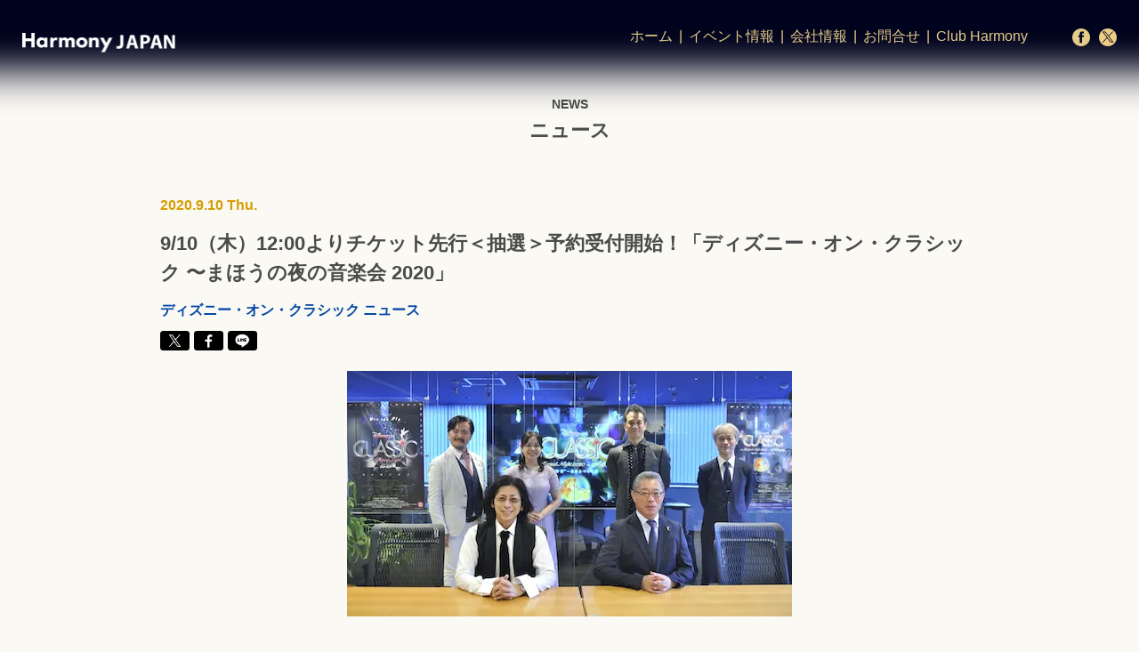

--- FILE ---
content_type: text/html; charset=UTF-8
request_url: https://www.harmonyjapan.com/docnews/2918.html
body_size: 55633
content:
<!DOCTYPE HTML>
<html><head>
  <!-- Google tag (gtag.js) -->
<script async src="https://www.googletagmanager.com/gtag/js?id=G-3VQ4C6P2VY"></script>
<script>
  window.dataLayer = window.dataLayer || [];
  function gtag(){dataLayer.push(arguments);}
  gtag('js', new Date());

  gtag('config', 'G-3VQ4C6P2VY');
</script>
  
     <!-- Global site tag (gtag.js) - Google Analytics -->
<script async src="https://www.googletagmanager.com/gtag/js?id=UA-8082670-1"></script>
<script>
  window.dataLayer = window.dataLayer || [];
  function gtag(){dataLayer.push(arguments);}
  gtag('js', new Date());
  gtag('config', 'UA-8082670-1');
</script>
    <!-- Google Tag Manager -->
<script>(function(w,d,s,l,i){w[l]=w[l]||[];w[l].push({'gtm.start':
new Date().getTime(),event:'gtm.js'});var f=d.getElementsByTagName(s)[0],
j=d.createElement(s),dl=l!='dataLayer'?'&l='+l:'';j.async=true;j.src=
'https://www.googletagmanager.com/gtm.js?id='+i+dl;f.parentNode.insertBefore(j,f);
})(window,document,'script','dataLayer','GTM-PKP8KKW');</script>
<!-- End Google Tag Manager -->
<meta charset="UTF-8">
<meta name="viewport" content="width=device-width,user-scalable=no,maximum-scale=1" />
<script src="https://cdn.jsdelivr.net/npm/jquery@3.6.4/dist/jquery.min.js"></script>
<script src="https://www.harmonyjapan.com/wp/wp-content/themes/harmonyjapan2023/js/scrollsmoothly.js"></script>

  <meta name="keywords" content="ディズニー・オン・クラシック オリンピックコンサート オーケストラジャパン">
<meta name="description" content="コンサート企画制作会社。「ディズニー・オン・クラシック」「オリンピックコンサート」他、“時を芸術する”をコンセプトに、人が心から感動することの出来る価値ある音楽企画をお贈りします。">
<meta name="description" content="">
<link href="https://www.harmonyjapan.com/wp/wp-content/themes/harmonyjapan2023/css/style.css?=20250530" rel="stylesheet" type="text/css">
    <link
      rel="stylesheet"
      href="https://cdn.jsdelivr.net/npm/swiper@8/swiper-bundle.min.css"
    />
  <script data-cfasync="false" data-no-defer="1" data-no-minify="1" data-no-optimize="1">var ewww_webp_supported=!1;function check_webp_feature(A,e){var w;e=void 0!==e?e:function(){},ewww_webp_supported?e(ewww_webp_supported):((w=new Image).onload=function(){ewww_webp_supported=0<w.width&&0<w.height,e&&e(ewww_webp_supported)},w.onerror=function(){e&&e(!1)},w.src="data:image/webp;base64,"+{alpha:"UklGRkoAAABXRUJQVlA4WAoAAAAQAAAAAAAAAAAAQUxQSAwAAAARBxAR/Q9ERP8DAABWUDggGAAAABQBAJ0BKgEAAQAAAP4AAA3AAP7mtQAAAA=="}[A])}check_webp_feature("alpha");</script><script data-cfasync="false" data-no-defer="1" data-no-minify="1" data-no-optimize="1">var Arrive=function(c,w){"use strict";if(c.MutationObserver&&"undefined"!=typeof HTMLElement){var r,a=0,u=(r=HTMLElement.prototype.matches||HTMLElement.prototype.webkitMatchesSelector||HTMLElement.prototype.mozMatchesSelector||HTMLElement.prototype.msMatchesSelector,{matchesSelector:function(e,t){return e instanceof HTMLElement&&r.call(e,t)},addMethod:function(e,t,r){var a=e[t];e[t]=function(){return r.length==arguments.length?r.apply(this,arguments):"function"==typeof a?a.apply(this,arguments):void 0}},callCallbacks:function(e,t){t&&t.options.onceOnly&&1==t.firedElems.length&&(e=[e[0]]);for(var r,a=0;r=e[a];a++)r&&r.callback&&r.callback.call(r.elem,r.elem);t&&t.options.onceOnly&&1==t.firedElems.length&&t.me.unbindEventWithSelectorAndCallback.call(t.target,t.selector,t.callback)},checkChildNodesRecursively:function(e,t,r,a){for(var i,n=0;i=e[n];n++)r(i,t,a)&&a.push({callback:t.callback,elem:i}),0<i.childNodes.length&&u.checkChildNodesRecursively(i.childNodes,t,r,a)},mergeArrays:function(e,t){var r,a={};for(r in e)e.hasOwnProperty(r)&&(a[r]=e[r]);for(r in t)t.hasOwnProperty(r)&&(a[r]=t[r]);return a},toElementsArray:function(e){return e=void 0!==e&&("number"!=typeof e.length||e===c)?[e]:e}}),e=(l.prototype.addEvent=function(e,t,r,a){a={target:e,selector:t,options:r,callback:a,firedElems:[]};return this._beforeAdding&&this._beforeAdding(a),this._eventsBucket.push(a),a},l.prototype.removeEvent=function(e){for(var t,r=this._eventsBucket.length-1;t=this._eventsBucket[r];r--)e(t)&&(this._beforeRemoving&&this._beforeRemoving(t),(t=this._eventsBucket.splice(r,1))&&t.length&&(t[0].callback=null))},l.prototype.beforeAdding=function(e){this._beforeAdding=e},l.prototype.beforeRemoving=function(e){this._beforeRemoving=e},l),t=function(i,n){var o=new e,l=this,s={fireOnAttributesModification:!1};return o.beforeAdding(function(t){var e=t.target;e!==c.document&&e!==c||(e=document.getElementsByTagName("html")[0]);var r=new MutationObserver(function(e){n.call(this,e,t)}),a=i(t.options);r.observe(e,a),t.observer=r,t.me=l}),o.beforeRemoving(function(e){e.observer.disconnect()}),this.bindEvent=function(e,t,r){t=u.mergeArrays(s,t);for(var a=u.toElementsArray(this),i=0;i<a.length;i++)o.addEvent(a[i],e,t,r)},this.unbindEvent=function(){var r=u.toElementsArray(this);o.removeEvent(function(e){for(var t=0;t<r.length;t++)if(this===w||e.target===r[t])return!0;return!1})},this.unbindEventWithSelectorOrCallback=function(r){var a=u.toElementsArray(this),i=r,e="function"==typeof r?function(e){for(var t=0;t<a.length;t++)if((this===w||e.target===a[t])&&e.callback===i)return!0;return!1}:function(e){for(var t=0;t<a.length;t++)if((this===w||e.target===a[t])&&e.selector===r)return!0;return!1};o.removeEvent(e)},this.unbindEventWithSelectorAndCallback=function(r,a){var i=u.toElementsArray(this);o.removeEvent(function(e){for(var t=0;t<i.length;t++)if((this===w||e.target===i[t])&&e.selector===r&&e.callback===a)return!0;return!1})},this},i=new function(){var s={fireOnAttributesModification:!1,onceOnly:!1,existing:!1};function n(e,t,r){return!(!u.matchesSelector(e,t.selector)||(e._id===w&&(e._id=a++),-1!=t.firedElems.indexOf(e._id)))&&(t.firedElems.push(e._id),!0)}var c=(i=new t(function(e){var t={attributes:!1,childList:!0,subtree:!0};return e.fireOnAttributesModification&&(t.attributes=!0),t},function(e,i){e.forEach(function(e){var t=e.addedNodes,r=e.target,a=[];null!==t&&0<t.length?u.checkChildNodesRecursively(t,i,n,a):"attributes"===e.type&&n(r,i)&&a.push({callback:i.callback,elem:r}),u.callCallbacks(a,i)})})).bindEvent;return i.bindEvent=function(e,t,r){t=void 0===r?(r=t,s):u.mergeArrays(s,t);var a=u.toElementsArray(this);if(t.existing){for(var i=[],n=0;n<a.length;n++)for(var o=a[n].querySelectorAll(e),l=0;l<o.length;l++)i.push({callback:r,elem:o[l]});if(t.onceOnly&&i.length)return r.call(i[0].elem,i[0].elem);setTimeout(u.callCallbacks,1,i)}c.call(this,e,t,r)},i},o=new function(){var a={};function i(e,t){return u.matchesSelector(e,t.selector)}var n=(o=new t(function(){return{childList:!0,subtree:!0}},function(e,r){e.forEach(function(e){var t=e.removedNodes,e=[];null!==t&&0<t.length&&u.checkChildNodesRecursively(t,r,i,e),u.callCallbacks(e,r)})})).bindEvent;return o.bindEvent=function(e,t,r){t=void 0===r?(r=t,a):u.mergeArrays(a,t),n.call(this,e,t,r)},o};d(HTMLElement.prototype),d(NodeList.prototype),d(HTMLCollection.prototype),d(HTMLDocument.prototype),d(Window.prototype);var n={};return s(i,n,"unbindAllArrive"),s(o,n,"unbindAllLeave"),n}function l(){this._eventsBucket=[],this._beforeAdding=null,this._beforeRemoving=null}function s(e,t,r){u.addMethod(t,r,e.unbindEvent),u.addMethod(t,r,e.unbindEventWithSelectorOrCallback),u.addMethod(t,r,e.unbindEventWithSelectorAndCallback)}function d(e){e.arrive=i.bindEvent,s(i,e,"unbindArrive"),e.leave=o.bindEvent,s(o,e,"unbindLeave")}}(window,void 0),ewww_webp_supported=!1;function check_webp_feature(e,t){var r;ewww_webp_supported?t(ewww_webp_supported):((r=new Image).onload=function(){ewww_webp_supported=0<r.width&&0<r.height,t(ewww_webp_supported)},r.onerror=function(){t(!1)},r.src="data:image/webp;base64,"+{alpha:"UklGRkoAAABXRUJQVlA4WAoAAAAQAAAAAAAAAAAAQUxQSAwAAAARBxAR/Q9ERP8DAABWUDggGAAAABQBAJ0BKgEAAQAAAP4AAA3AAP7mtQAAAA==",animation:"UklGRlIAAABXRUJQVlA4WAoAAAASAAAAAAAAAAAAQU5JTQYAAAD/////AABBTk1GJgAAAAAAAAAAAAAAAAAAAGQAAABWUDhMDQAAAC8AAAAQBxAREYiI/gcA"}[e])}function ewwwLoadImages(e){if(e){for(var t=document.querySelectorAll(".batch-image img, .image-wrapper a, .ngg-pro-masonry-item a, .ngg-galleria-offscreen-seo-wrapper a"),r=0,a=t.length;r<a;r++)ewwwAttr(t[r],"data-src",t[r].getAttribute("data-webp")),ewwwAttr(t[r],"data-thumbnail",t[r].getAttribute("data-webp-thumbnail"));for(var i=document.querySelectorAll(".rev_slider ul li"),r=0,a=i.length;r<a;r++){ewwwAttr(i[r],"data-thumb",i[r].getAttribute("data-webp-thumb"));for(var n=1;n<11;)ewwwAttr(i[r],"data-param"+n,i[r].getAttribute("data-webp-param"+n)),n++}for(r=0,a=(i=document.querySelectorAll(".rev_slider img")).length;r<a;r++)ewwwAttr(i[r],"data-lazyload",i[r].getAttribute("data-webp-lazyload"));for(var o=document.querySelectorAll("div.woocommerce-product-gallery__image"),r=0,a=o.length;r<a;r++)ewwwAttr(o[r],"data-thumb",o[r].getAttribute("data-webp-thumb"))}for(var l=document.querySelectorAll("video"),r=0,a=l.length;r<a;r++)ewwwAttr(l[r],"poster",e?l[r].getAttribute("data-poster-webp"):l[r].getAttribute("data-poster-image"));for(var s,c=document.querySelectorAll("img.ewww_webp_lazy_load"),r=0,a=c.length;r<a;r++)e&&(ewwwAttr(c[r],"data-lazy-srcset",c[r].getAttribute("data-lazy-srcset-webp")),ewwwAttr(c[r],"data-srcset",c[r].getAttribute("data-srcset-webp")),ewwwAttr(c[r],"data-lazy-src",c[r].getAttribute("data-lazy-src-webp")),ewwwAttr(c[r],"data-src",c[r].getAttribute("data-src-webp")),ewwwAttr(c[r],"data-orig-file",c[r].getAttribute("data-webp-orig-file")),ewwwAttr(c[r],"data-medium-file",c[r].getAttribute("data-webp-medium-file")),ewwwAttr(c[r],"data-large-file",c[r].getAttribute("data-webp-large-file")),null!=(s=c[r].getAttribute("srcset"))&&!1!==s&&s.includes("R0lGOD")&&ewwwAttr(c[r],"src",c[r].getAttribute("data-lazy-src-webp"))),c[r].className=c[r].className.replace(/\bewww_webp_lazy_load\b/,"");for(var w=document.querySelectorAll(".ewww_webp"),r=0,a=w.length;r<a;r++)e?(ewwwAttr(w[r],"srcset",w[r].getAttribute("data-srcset-webp")),ewwwAttr(w[r],"src",w[r].getAttribute("data-src-webp")),ewwwAttr(w[r],"data-orig-file",w[r].getAttribute("data-webp-orig-file")),ewwwAttr(w[r],"data-medium-file",w[r].getAttribute("data-webp-medium-file")),ewwwAttr(w[r],"data-large-file",w[r].getAttribute("data-webp-large-file")),ewwwAttr(w[r],"data-large_image",w[r].getAttribute("data-webp-large_image")),ewwwAttr(w[r],"data-src",w[r].getAttribute("data-webp-src"))):(ewwwAttr(w[r],"srcset",w[r].getAttribute("data-srcset-img")),ewwwAttr(w[r],"src",w[r].getAttribute("data-src-img"))),w[r].className=w[r].className.replace(/\bewww_webp\b/,"ewww_webp_loaded");window.jQuery&&jQuery.fn.isotope&&jQuery.fn.imagesLoaded&&(jQuery(".fusion-posts-container-infinite").imagesLoaded(function(){jQuery(".fusion-posts-container-infinite").hasClass("isotope")&&jQuery(".fusion-posts-container-infinite").isotope()}),jQuery(".fusion-portfolio:not(.fusion-recent-works) .fusion-portfolio-wrapper").imagesLoaded(function(){jQuery(".fusion-portfolio:not(.fusion-recent-works) .fusion-portfolio-wrapper").isotope()}))}function ewwwWebPInit(e){ewwwLoadImages(e),ewwwNggLoadGalleries(e),document.arrive(".ewww_webp",function(){ewwwLoadImages(e)}),document.arrive(".ewww_webp_lazy_load",function(){ewwwLoadImages(e)}),document.arrive("videos",function(){ewwwLoadImages(e)}),"loading"==document.readyState?document.addEventListener("DOMContentLoaded",ewwwJSONParserInit):("undefined"!=typeof galleries&&ewwwNggParseGalleries(e),ewwwWooParseVariations(e))}function ewwwAttr(e,t,r){null!=r&&!1!==r&&e.setAttribute(t,r)}function ewwwJSONParserInit(){"undefined"!=typeof galleries&&check_webp_feature("alpha",ewwwNggParseGalleries),check_webp_feature("alpha",ewwwWooParseVariations)}function ewwwWooParseVariations(e){if(e)for(var t=document.querySelectorAll("form.variations_form"),r=0,a=t.length;r<a;r++){var i=t[r].getAttribute("data-product_variations"),n=!1;try{for(var o in i=JSON.parse(i))void 0!==i[o]&&void 0!==i[o].image&&(void 0!==i[o].image.src_webp&&(i[o].image.src=i[o].image.src_webp,n=!0),void 0!==i[o].image.srcset_webp&&(i[o].image.srcset=i[o].image.srcset_webp,n=!0),void 0!==i[o].image.full_src_webp&&(i[o].image.full_src=i[o].image.full_src_webp,n=!0),void 0!==i[o].image.gallery_thumbnail_src_webp&&(i[o].image.gallery_thumbnail_src=i[o].image.gallery_thumbnail_src_webp,n=!0),void 0!==i[o].image.thumb_src_webp&&(i[o].image.thumb_src=i[o].image.thumb_src_webp,n=!0));n&&ewwwAttr(t[r],"data-product_variations",JSON.stringify(i))}catch(e){}}}function ewwwNggParseGalleries(e){if(e)for(var t in galleries){var r=galleries[t];galleries[t].images_list=ewwwNggParseImageList(r.images_list)}}function ewwwNggLoadGalleries(e){e&&document.addEventListener("ngg.galleria.themeadded",function(e,t){window.ngg_galleria._create_backup=window.ngg_galleria.create,window.ngg_galleria.create=function(e,t){var r=$(e).data("id");return galleries["gallery_"+r].images_list=ewwwNggParseImageList(galleries["gallery_"+r].images_list),window.ngg_galleria._create_backup(e,t)}})}function ewwwNggParseImageList(e){for(var t in e){var r=e[t];if(void 0!==r["image-webp"]&&(e[t].image=r["image-webp"],delete e[t]["image-webp"]),void 0!==r["thumb-webp"]&&(e[t].thumb=r["thumb-webp"],delete e[t]["thumb-webp"]),void 0!==r.full_image_webp&&(e[t].full_image=r.full_image_webp,delete e[t].full_image_webp),void 0!==r.srcsets)for(var a in r.srcsets)nggSrcset=r.srcsets[a],void 0!==r.srcsets[a+"-webp"]&&(e[t].srcsets[a]=r.srcsets[a+"-webp"],delete e[t].srcsets[a+"-webp"]);if(void 0!==r.full_srcsets)for(var i in r.full_srcsets)nggFSrcset=r.full_srcsets[i],void 0!==r.full_srcsets[i+"-webp"]&&(e[t].full_srcsets[i]=r.full_srcsets[i+"-webp"],delete e[t].full_srcsets[i+"-webp"])}return e}check_webp_feature("alpha",ewwwWebPInit);</script>
		<!-- All in One SEO 4.3.7 - aioseo.com -->
		<title>9/10（木）12:00よりチケット先行＜抽選＞予約受付開始！「ディズニー・オン・クラシック 〜まほうの夜の音楽会 2020」 - コンサート企画制作－ハーモニージャパン</title>
		<meta name="description" content="写真は、9月8日（火）にメディア向けに開かれたオンライン・プレゼンテーションより （上段左側より）ヴォーカ" />
		<meta name="robots" content="max-image-preview:large" />
		<link rel="canonical" href="https://www.harmonyjapan.com/docnews/2918.html" />
		<meta name="generator" content="All in One SEO (AIOSEO) 4.3.7" />
		<meta property="og:locale" content="ja_JP" />
		<meta property="og:site_name" content="コンサート企画制作－ハーモニージャパン - コンサート企画制作会社。「ディズニー・オン・クラシック」「オリンピックコンサート」他、“時を芸術する”をコンセプトに、人が心から感動することの出来る価値ある音楽企画をお贈りします。" />
		<meta property="og:type" content="article" />
		<meta property="og:title" content="9/10（木）12:00よりチケット先行＜抽選＞予約受付開始！「ディズニー・オン・クラシック 〜まほうの夜の音楽会 2020」 - コンサート企画制作－ハーモニージャパン" />
		<meta property="og:description" content="写真は、9月8日（火）にメディア向けに開かれたオンライン・プレゼンテーションより （上段左側より）ヴォーカ" />
		<meta property="og:url" content="https://www.harmonyjapan.com/docnews/2918.html" />
		<meta property="og:image" content="https://www.harmonyjapan.com/wp/wp-content/uploads/2020/09/n0910hj.jpg" />
		<meta property="og:image:secure_url" content="https://www.harmonyjapan.com/wp/wp-content/uploads/2020/09/n0910hj.jpg" />
		<meta property="og:image:width" content="500" />
		<meta property="og:image:height" content="276" />
		<meta property="article:published_time" content="2020-09-10T01:13:32+00:00" />
		<meta property="article:modified_time" content="2020-09-10T01:13:32+00:00" />
		<meta name="twitter:card" content="summary_large_image" />
		<meta name="twitter:site" content="@harmony_japan" />
		<meta name="twitter:title" content="9/10（木）12:00よりチケット先行＜抽選＞予約受付開始！「ディズニー・オン・クラシック 〜まほうの夜の音楽会 2020」 - コンサート企画制作－ハーモニージャパン" />
		<meta name="twitter:description" content="写真は、9月8日（火）にメディア向けに開かれたオンライン・プレゼンテーションより （上段左側より）ヴォーカ" />
		<meta name="twitter:creator" content="@harmony_japan" />
		<meta name="twitter:image" content="https://www.harmonyjapan.com/wp/wp-content/uploads/2020/09/n0910hj.jpg" />
		<script type="application/ld+json" class="aioseo-schema">
			{"@context":"https:\/\/schema.org","@graph":[{"@type":"BlogPosting","@id":"https:\/\/www.harmonyjapan.com\/docnews\/2918.html#blogposting","name":"9\/10\uff08\u6728\uff0912:00\u3088\u308a\u30c1\u30b1\u30c3\u30c8\u5148\u884c\uff1c\u62bd\u9078\uff1e\u4e88\u7d04\u53d7\u4ed8\u958b\u59cb\uff01\u300c\u30c7\u30a3\u30ba\u30cb\u30fc\u30fb\u30aa\u30f3\u30fb\u30af\u30e9\u30b7\u30c3\u30af \u301c\u307e\u307b\u3046\u306e\u591c\u306e\u97f3\u697d\u4f1a 2020\u300d - \u30b3\u30f3\u30b5\u30fc\u30c8\u4f01\u753b\u5236\u4f5c\uff0d\u30cf\u30fc\u30e2\u30cb\u30fc\u30b8\u30e3\u30d1\u30f3","headline":"9\/10\uff08\u6728\uff0912:00\u3088\u308a\u30c1\u30b1\u30c3\u30c8\u5148\u884c\uff1c\u62bd\u9078\uff1e\u4e88\u7d04\u53d7\u4ed8\u958b\u59cb\uff01\u300c\u30c7\u30a3\u30ba\u30cb\u30fc\u30fb\u30aa\u30f3\u30fb\u30af\u30e9\u30b7\u30c3\u30af \u301c\u307e\u307b\u3046\u306e\u591c\u306e\u97f3\u697d\u4f1a 2020\u300d","author":{"@id":"https:\/\/www.harmonyjapan.com\/author\/kanno#author"},"publisher":{"@id":"https:\/\/www.harmonyjapan.com\/#organization"},"image":{"@type":"ImageObject","url":"https:\/\/www.harmonyjapan.com\/wp\/wp-content\/uploads\/2020\/09\/n0910hj.jpg","width":500,"height":276},"datePublished":"2020-09-10T01:13:32+09:00","dateModified":"2020-09-10T01:13:32+09:00","inLanguage":"ja","mainEntityOfPage":{"@id":"https:\/\/www.harmonyjapan.com\/docnews\/2918.html#webpage"},"isPartOf":{"@id":"https:\/\/www.harmonyjapan.com\/docnews\/2918.html#webpage"},"articleSection":"\u30c7\u30a3\u30ba\u30cb\u30fc\u30fb\u30aa\u30f3\u30fb\u30af\u30e9\u30b7\u30c3\u30af \u30cb\u30e5\u30fc\u30b9"},{"@type":"BreadcrumbList","@id":"https:\/\/www.harmonyjapan.com\/docnews\/2918.html#breadcrumblist","itemListElement":[{"@type":"ListItem","@id":"https:\/\/www.harmonyjapan.com\/#listItem","position":1,"item":{"@type":"WebPage","@id":"https:\/\/www.harmonyjapan.com\/","name":"\u30db\u30fc\u30e0","description":"\u30b3\u30f3\u30b5\u30fc\u30c8\u4f01\u753b\u5236\u4f5c\u4f1a\u793e\u3002\u300c\u30c7\u30a3\u30ba\u30cb\u30fc\u30fb\u30aa\u30f3\u30fb\u30af\u30e9\u30b7\u30c3\u30af\u300d\u300c\u30aa\u30ea\u30f3\u30d4\u30c3\u30af\u30b3\u30f3\u30b5\u30fc\u30c8\u300d\u4ed6\u3001\u201c\u6642\u3092\u82b8\u8853\u3059\u308b\u201d\u3092\u30b3\u30f3\u30bb\u30d7\u30c8\u306b\u3001\u4eba\u304c\u5fc3\u304b\u3089\u611f\u52d5\u3059\u308b\u3053\u3068\u306e\u51fa\u6765\u308b\u4fa1\u5024\u3042\u308b\u97f3\u697d\u4f01\u753b\u3092\u304a\u8d08\u308a\u3057\u307e\u3059\u3002","url":"https:\/\/www.harmonyjapan.com\/"},"nextItem":"https:\/\/www.harmonyjapan.com\/.\/docnews#listItem"},{"@type":"ListItem","@id":"https:\/\/www.harmonyjapan.com\/.\/docnews#listItem","position":2,"item":{"@type":"WebPage","@id":"https:\/\/www.harmonyjapan.com\/.\/docnews","name":"\u30c7\u30a3\u30ba\u30cb\u30fc\u30fb\u30aa\u30f3\u30fb\u30af\u30e9\u30b7\u30c3\u30af \u30cb\u30e5\u30fc\u30b9","description":"\u5199\u771f\u306f\u30019\u67088\u65e5\uff08\u706b\uff09\u306b\u30e1\u30c7\u30a3\u30a2\u5411\u3051\u306b\u958b\u304b\u308c\u305f\u30aa\u30f3\u30e9\u30a4\u30f3\u30fb\u30d7\u30ec\u30bc\u30f3\u30c6\u30fc\u30b7\u30e7\u30f3\u3088\u308a \uff08\u4e0a\u6bb5\u5de6\u5074\u3088\u308a\uff09\u30f4\u30a9\u30fc\u30ab","url":"https:\/\/www.harmonyjapan.com\/.\/docnews"},"previousItem":"https:\/\/www.harmonyjapan.com\/#listItem"}]},{"@type":"Organization","@id":"https:\/\/www.harmonyjapan.com\/#organization","name":"\u30cf\u30fc\u30e2\u30cb\u30fc\u30b8\u30e3\u30d1\u30f3","url":"https:\/\/www.harmonyjapan.com\/","sameAs":["https:\/\/twitter.com\/harmony_japan"]},{"@type":"Person","@id":"https:\/\/www.harmonyjapan.com\/author\/kanno#author","url":"https:\/\/www.harmonyjapan.com\/author\/kanno","name":"kanno","image":{"@type":"ImageObject","@id":"https:\/\/www.harmonyjapan.com\/docnews\/2918.html#authorImage","url":"https:\/\/secure.gravatar.com\/avatar\/11e1c190a8b5a4ac571abea805104e80?s=96&d=mm&r=g","width":96,"height":96,"caption":"kanno"}},{"@type":"WebPage","@id":"https:\/\/www.harmonyjapan.com\/docnews\/2918.html#webpage","url":"https:\/\/www.harmonyjapan.com\/docnews\/2918.html","name":"9\/10\uff08\u6728\uff0912:00\u3088\u308a\u30c1\u30b1\u30c3\u30c8\u5148\u884c\uff1c\u62bd\u9078\uff1e\u4e88\u7d04\u53d7\u4ed8\u958b\u59cb\uff01\u300c\u30c7\u30a3\u30ba\u30cb\u30fc\u30fb\u30aa\u30f3\u30fb\u30af\u30e9\u30b7\u30c3\u30af \u301c\u307e\u307b\u3046\u306e\u591c\u306e\u97f3\u697d\u4f1a 2020\u300d - \u30b3\u30f3\u30b5\u30fc\u30c8\u4f01\u753b\u5236\u4f5c\uff0d\u30cf\u30fc\u30e2\u30cb\u30fc\u30b8\u30e3\u30d1\u30f3","description":"\u5199\u771f\u306f\u30019\u67088\u65e5\uff08\u706b\uff09\u306b\u30e1\u30c7\u30a3\u30a2\u5411\u3051\u306b\u958b\u304b\u308c\u305f\u30aa\u30f3\u30e9\u30a4\u30f3\u30fb\u30d7\u30ec\u30bc\u30f3\u30c6\u30fc\u30b7\u30e7\u30f3\u3088\u308a \uff08\u4e0a\u6bb5\u5de6\u5074\u3088\u308a\uff09\u30f4\u30a9\u30fc\u30ab","inLanguage":"ja","isPartOf":{"@id":"https:\/\/www.harmonyjapan.com\/#website"},"breadcrumb":{"@id":"https:\/\/www.harmonyjapan.com\/docnews\/2918.html#breadcrumblist"},"author":{"@id":"https:\/\/www.harmonyjapan.com\/author\/kanno#author"},"creator":{"@id":"https:\/\/www.harmonyjapan.com\/author\/kanno#author"},"image":{"@type":"ImageObject","url":"https:\/\/www.harmonyjapan.com\/wp\/wp-content\/uploads\/2020\/09\/n0910hj.jpg","@id":"https:\/\/www.harmonyjapan.com\/#mainImage","width":500,"height":276},"primaryImageOfPage":{"@id":"https:\/\/www.harmonyjapan.com\/docnews\/2918.html#mainImage"},"datePublished":"2020-09-10T01:13:32+09:00","dateModified":"2020-09-10T01:13:32+09:00"},{"@type":"WebSite","@id":"https:\/\/www.harmonyjapan.com\/#website","url":"https:\/\/www.harmonyjapan.com\/","name":"\u30cf\u30fc\u30e2\u30cb\u30fc\u30b8\u30e3\u30d1\u30f3","description":"\u30b3\u30f3\u30b5\u30fc\u30c8\u4f01\u753b\u5236\u4f5c\u4f1a\u793e\u3002\u300c\u30c7\u30a3\u30ba\u30cb\u30fc\u30fb\u30aa\u30f3\u30fb\u30af\u30e9\u30b7\u30c3\u30af\u300d\u300c\u30aa\u30ea\u30f3\u30d4\u30c3\u30af\u30b3\u30f3\u30b5\u30fc\u30c8\u300d\u4ed6\u3001\u201c\u6642\u3092\u82b8\u8853\u3059\u308b\u201d\u3092\u30b3\u30f3\u30bb\u30d7\u30c8\u306b\u3001\u4eba\u304c\u5fc3\u304b\u3089\u611f\u52d5\u3059\u308b\u3053\u3068\u306e\u51fa\u6765\u308b\u4fa1\u5024\u3042\u308b\u97f3\u697d\u4f01\u753b\u3092\u304a\u8d08\u308a\u3057\u307e\u3059\u3002","inLanguage":"ja","publisher":{"@id":"https:\/\/www.harmonyjapan.com\/#organization"}}]}
		</script>
		<!-- All in One SEO -->

<link rel='dns-prefetch' href='//www.google.com' />
<link rel='stylesheet' id='wp-block-library-css' href='https://www.harmonyjapan.com/wp/wp-includes/css/dist/block-library/style.min.css?ver=6.2.8' type='text/css' media='all' />
<link rel='stylesheet' id='classic-theme-styles-css' href='https://www.harmonyjapan.com/wp/wp-includes/css/classic-themes.min.css?ver=6.2.8' type='text/css' media='all' />
<style id='global-styles-inline-css' type='text/css'>
body{--wp--preset--color--black: #000000;--wp--preset--color--cyan-bluish-gray: #abb8c3;--wp--preset--color--white: #ffffff;--wp--preset--color--pale-pink: #f78da7;--wp--preset--color--vivid-red: #cf2e2e;--wp--preset--color--luminous-vivid-orange: #ff6900;--wp--preset--color--luminous-vivid-amber: #fcb900;--wp--preset--color--light-green-cyan: #7bdcb5;--wp--preset--color--vivid-green-cyan: #00d084;--wp--preset--color--pale-cyan-blue: #8ed1fc;--wp--preset--color--vivid-cyan-blue: #0693e3;--wp--preset--color--vivid-purple: #9b51e0;--wp--preset--gradient--vivid-cyan-blue-to-vivid-purple: linear-gradient(135deg,rgba(6,147,227,1) 0%,rgb(155,81,224) 100%);--wp--preset--gradient--light-green-cyan-to-vivid-green-cyan: linear-gradient(135deg,rgb(122,220,180) 0%,rgb(0,208,130) 100%);--wp--preset--gradient--luminous-vivid-amber-to-luminous-vivid-orange: linear-gradient(135deg,rgba(252,185,0,1) 0%,rgba(255,105,0,1) 100%);--wp--preset--gradient--luminous-vivid-orange-to-vivid-red: linear-gradient(135deg,rgba(255,105,0,1) 0%,rgb(207,46,46) 100%);--wp--preset--gradient--very-light-gray-to-cyan-bluish-gray: linear-gradient(135deg,rgb(238,238,238) 0%,rgb(169,184,195) 100%);--wp--preset--gradient--cool-to-warm-spectrum: linear-gradient(135deg,rgb(74,234,220) 0%,rgb(151,120,209) 20%,rgb(207,42,186) 40%,rgb(238,44,130) 60%,rgb(251,105,98) 80%,rgb(254,248,76) 100%);--wp--preset--gradient--blush-light-purple: linear-gradient(135deg,rgb(255,206,236) 0%,rgb(152,150,240) 100%);--wp--preset--gradient--blush-bordeaux: linear-gradient(135deg,rgb(254,205,165) 0%,rgb(254,45,45) 50%,rgb(107,0,62) 100%);--wp--preset--gradient--luminous-dusk: linear-gradient(135deg,rgb(255,203,112) 0%,rgb(199,81,192) 50%,rgb(65,88,208) 100%);--wp--preset--gradient--pale-ocean: linear-gradient(135deg,rgb(255,245,203) 0%,rgb(182,227,212) 50%,rgb(51,167,181) 100%);--wp--preset--gradient--electric-grass: linear-gradient(135deg,rgb(202,248,128) 0%,rgb(113,206,126) 100%);--wp--preset--gradient--midnight: linear-gradient(135deg,rgb(2,3,129) 0%,rgb(40,116,252) 100%);--wp--preset--duotone--dark-grayscale: url('#wp-duotone-dark-grayscale');--wp--preset--duotone--grayscale: url('#wp-duotone-grayscale');--wp--preset--duotone--purple-yellow: url('#wp-duotone-purple-yellow');--wp--preset--duotone--blue-red: url('#wp-duotone-blue-red');--wp--preset--duotone--midnight: url('#wp-duotone-midnight');--wp--preset--duotone--magenta-yellow: url('#wp-duotone-magenta-yellow');--wp--preset--duotone--purple-green: url('#wp-duotone-purple-green');--wp--preset--duotone--blue-orange: url('#wp-duotone-blue-orange');--wp--preset--font-size--small: 13px;--wp--preset--font-size--medium: 20px;--wp--preset--font-size--large: 36px;--wp--preset--font-size--x-large: 42px;--wp--preset--spacing--20: 0.44rem;--wp--preset--spacing--30: 0.67rem;--wp--preset--spacing--40: 1rem;--wp--preset--spacing--50: 1.5rem;--wp--preset--spacing--60: 2.25rem;--wp--preset--spacing--70: 3.38rem;--wp--preset--spacing--80: 5.06rem;--wp--preset--shadow--natural: 6px 6px 9px rgba(0, 0, 0, 0.2);--wp--preset--shadow--deep: 12px 12px 50px rgba(0, 0, 0, 0.4);--wp--preset--shadow--sharp: 6px 6px 0px rgba(0, 0, 0, 0.2);--wp--preset--shadow--outlined: 6px 6px 0px -3px rgba(255, 255, 255, 1), 6px 6px rgba(0, 0, 0, 1);--wp--preset--shadow--crisp: 6px 6px 0px rgba(0, 0, 0, 1);}:where(.is-layout-flex){gap: 0.5em;}body .is-layout-flow > .alignleft{float: left;margin-inline-start: 0;margin-inline-end: 2em;}body .is-layout-flow > .alignright{float: right;margin-inline-start: 2em;margin-inline-end: 0;}body .is-layout-flow > .aligncenter{margin-left: auto !important;margin-right: auto !important;}body .is-layout-constrained > .alignleft{float: left;margin-inline-start: 0;margin-inline-end: 2em;}body .is-layout-constrained > .alignright{float: right;margin-inline-start: 2em;margin-inline-end: 0;}body .is-layout-constrained > .aligncenter{margin-left: auto !important;margin-right: auto !important;}body .is-layout-constrained > :where(:not(.alignleft):not(.alignright):not(.alignfull)){max-width: var(--wp--style--global--content-size);margin-left: auto !important;margin-right: auto !important;}body .is-layout-constrained > .alignwide{max-width: var(--wp--style--global--wide-size);}body .is-layout-flex{display: flex;}body .is-layout-flex{flex-wrap: wrap;align-items: center;}body .is-layout-flex > *{margin: 0;}:where(.wp-block-columns.is-layout-flex){gap: 2em;}.has-black-color{color: var(--wp--preset--color--black) !important;}.has-cyan-bluish-gray-color{color: var(--wp--preset--color--cyan-bluish-gray) !important;}.has-white-color{color: var(--wp--preset--color--white) !important;}.has-pale-pink-color{color: var(--wp--preset--color--pale-pink) !important;}.has-vivid-red-color{color: var(--wp--preset--color--vivid-red) !important;}.has-luminous-vivid-orange-color{color: var(--wp--preset--color--luminous-vivid-orange) !important;}.has-luminous-vivid-amber-color{color: var(--wp--preset--color--luminous-vivid-amber) !important;}.has-light-green-cyan-color{color: var(--wp--preset--color--light-green-cyan) !important;}.has-vivid-green-cyan-color{color: var(--wp--preset--color--vivid-green-cyan) !important;}.has-pale-cyan-blue-color{color: var(--wp--preset--color--pale-cyan-blue) !important;}.has-vivid-cyan-blue-color{color: var(--wp--preset--color--vivid-cyan-blue) !important;}.has-vivid-purple-color{color: var(--wp--preset--color--vivid-purple) !important;}.has-black-background-color{background-color: var(--wp--preset--color--black) !important;}.has-cyan-bluish-gray-background-color{background-color: var(--wp--preset--color--cyan-bluish-gray) !important;}.has-white-background-color{background-color: var(--wp--preset--color--white) !important;}.has-pale-pink-background-color{background-color: var(--wp--preset--color--pale-pink) !important;}.has-vivid-red-background-color{background-color: var(--wp--preset--color--vivid-red) !important;}.has-luminous-vivid-orange-background-color{background-color: var(--wp--preset--color--luminous-vivid-orange) !important;}.has-luminous-vivid-amber-background-color{background-color: var(--wp--preset--color--luminous-vivid-amber) !important;}.has-light-green-cyan-background-color{background-color: var(--wp--preset--color--light-green-cyan) !important;}.has-vivid-green-cyan-background-color{background-color: var(--wp--preset--color--vivid-green-cyan) !important;}.has-pale-cyan-blue-background-color{background-color: var(--wp--preset--color--pale-cyan-blue) !important;}.has-vivid-cyan-blue-background-color{background-color: var(--wp--preset--color--vivid-cyan-blue) !important;}.has-vivid-purple-background-color{background-color: var(--wp--preset--color--vivid-purple) !important;}.has-black-border-color{border-color: var(--wp--preset--color--black) !important;}.has-cyan-bluish-gray-border-color{border-color: var(--wp--preset--color--cyan-bluish-gray) !important;}.has-white-border-color{border-color: var(--wp--preset--color--white) !important;}.has-pale-pink-border-color{border-color: var(--wp--preset--color--pale-pink) !important;}.has-vivid-red-border-color{border-color: var(--wp--preset--color--vivid-red) !important;}.has-luminous-vivid-orange-border-color{border-color: var(--wp--preset--color--luminous-vivid-orange) !important;}.has-luminous-vivid-amber-border-color{border-color: var(--wp--preset--color--luminous-vivid-amber) !important;}.has-light-green-cyan-border-color{border-color: var(--wp--preset--color--light-green-cyan) !important;}.has-vivid-green-cyan-border-color{border-color: var(--wp--preset--color--vivid-green-cyan) !important;}.has-pale-cyan-blue-border-color{border-color: var(--wp--preset--color--pale-cyan-blue) !important;}.has-vivid-cyan-blue-border-color{border-color: var(--wp--preset--color--vivid-cyan-blue) !important;}.has-vivid-purple-border-color{border-color: var(--wp--preset--color--vivid-purple) !important;}.has-vivid-cyan-blue-to-vivid-purple-gradient-background{background: var(--wp--preset--gradient--vivid-cyan-blue-to-vivid-purple) !important;}.has-light-green-cyan-to-vivid-green-cyan-gradient-background{background: var(--wp--preset--gradient--light-green-cyan-to-vivid-green-cyan) !important;}.has-luminous-vivid-amber-to-luminous-vivid-orange-gradient-background{background: var(--wp--preset--gradient--luminous-vivid-amber-to-luminous-vivid-orange) !important;}.has-luminous-vivid-orange-to-vivid-red-gradient-background{background: var(--wp--preset--gradient--luminous-vivid-orange-to-vivid-red) !important;}.has-very-light-gray-to-cyan-bluish-gray-gradient-background{background: var(--wp--preset--gradient--very-light-gray-to-cyan-bluish-gray) !important;}.has-cool-to-warm-spectrum-gradient-background{background: var(--wp--preset--gradient--cool-to-warm-spectrum) !important;}.has-blush-light-purple-gradient-background{background: var(--wp--preset--gradient--blush-light-purple) !important;}.has-blush-bordeaux-gradient-background{background: var(--wp--preset--gradient--blush-bordeaux) !important;}.has-luminous-dusk-gradient-background{background: var(--wp--preset--gradient--luminous-dusk) !important;}.has-pale-ocean-gradient-background{background: var(--wp--preset--gradient--pale-ocean) !important;}.has-electric-grass-gradient-background{background: var(--wp--preset--gradient--electric-grass) !important;}.has-midnight-gradient-background{background: var(--wp--preset--gradient--midnight) !important;}.has-small-font-size{font-size: var(--wp--preset--font-size--small) !important;}.has-medium-font-size{font-size: var(--wp--preset--font-size--medium) !important;}.has-large-font-size{font-size: var(--wp--preset--font-size--large) !important;}.has-x-large-font-size{font-size: var(--wp--preset--font-size--x-large) !important;}
.wp-block-navigation a:where(:not(.wp-element-button)){color: inherit;}
:where(.wp-block-columns.is-layout-flex){gap: 2em;}
.wp-block-pullquote{font-size: 1.5em;line-height: 1.6;}
</style>
<link rel='stylesheet' id='contact-form-7-css' href='https://www.harmonyjapan.com/wp/wp-content/plugins/contact-form-7/includes/css/styles.css?ver=5.1.4' type='text/css' media='all' />
<link rel='stylesheet' id='contact-form-7-confirm-css' href='https://www.harmonyjapan.com/wp/wp-content/plugins/contact-form-7-add-confirm/includes/css/styles.css?ver=5.1' type='text/css' media='all' />
<link rel='stylesheet' id='cf7cf-style-css' href='https://www.harmonyjapan.com/wp/wp-content/plugins/cf7-conditional-fields/style.css?ver=2.2.9' type='text/css' media='all' />
<script type='text/javascript' src='https://www.harmonyjapan.com/wp/wp-includes/js/jquery/jquery.min.js?ver=3.6.4' id='jquery-core-js'></script>
<script type='text/javascript' src='https://www.harmonyjapan.com/wp/wp-includes/js/jquery/jquery-migrate.min.js?ver=3.4.0' id='jquery-migrate-js'></script>
<link rel="https://api.w.org/" href="https://www.harmonyjapan.com/wp-json/" /><link rel="alternate" type="application/json" href="https://www.harmonyjapan.com/wp-json/wp/v2/posts/2918" /><link rel="EditURI" type="application/rsd+xml" title="RSD" href="https://www.harmonyjapan.com/wp/xmlrpc.php?rsd" />
<link rel="wlwmanifest" type="application/wlwmanifest+xml" href="https://www.harmonyjapan.com/wp/wp-includes/wlwmanifest.xml" />
<link rel='shortlink' href='https://www.harmonyjapan.com/?p=2918' />
<link rel="alternate" type="application/json+oembed" href="https://www.harmonyjapan.com/wp-json/oembed/1.0/embed?url=https%3A%2F%2Fwww.harmonyjapan.com%2Fdocnews%2F2918.html" />
<link rel="alternate" type="text/xml+oembed" href="https://www.harmonyjapan.com/wp-json/oembed/1.0/embed?url=https%3A%2F%2Fwww.harmonyjapan.com%2Fdocnews%2F2918.html&#038;format=xml" />
</head>
<body>
<script data-cfasync="false" data-no-defer="1" data-no-minify="1" data-no-optimize="1">if(typeof ewww_webp_supported==="undefined"){var ewww_webp_supported=!1}if(ewww_webp_supported){document.body.classList.add("webp-support")}</script>
<header>
  <div class="headercont">
    <div class="triggerBox sp">
<div class="btn-trigger sp" id="btn01">
</div>
</div>
    <div class="header02">  
      <h1><a href="https://www.harmonyjapan.com/"><img src="[data-uri]"  alt="コンサート企画制作－ハーモニージャパン" data-src-img="https://www.harmonyjapan.com/wp/wp-content/themes/harmonyjapan2023/images/logo.png" data-src-webp="https://www.harmonyjapan.com/wp/wp-content/themes/harmonyjapan2023/images/logo.png.webp" data-srcset-webp="https://www.harmonyjapan.com/wp/wp-content/themes/harmonyjapan2023/images/logo.png.webp 1x, https://www.harmonyjapan.com/wp/wp-content/themes/harmonyjapan2023/images/logo@2x.png.webp 2x" data-srcset-img="https://www.harmonyjapan.com/wp/wp-content/themes/harmonyjapan2023/images/logo.png 1x, https://www.harmonyjapan.com/wp/wp-content/themes/harmonyjapan2023/images/logo@2x.png 2x" data-eio="j" class="ewww_webp"><noscript><img src="https://www.harmonyjapan.com/wp/wp-content/themes/harmonyjapan2023/images/logo.png" srcset="https://www.harmonyjapan.com/wp/wp-content/themes/harmonyjapan2023/images/logo.png 1x, https://www.harmonyjapan.com/wp/wp-content/themes/harmonyjapan2023/images/logo@2x.png 2x" alt="コンサート企画制作－ハーモニージャパン"></noscript></a></h1>
<nav class="">
  <ul class="navigation">
  <li><a href="https://www.harmonyjapan.com/">ホーム</a></li>
  <li><a href="https://www.harmonyjapan.com/event_index">イベント情報</a></li>
  <li><a href="https://www.harmonyjapan.com/company_outline">会社情報</a></li>
 <li><a href="https://www.harmonyjapan.com/contact">お問合せ</a></li>
 <li><a href="https://www.harmonyjapan.com/club/">Club Harmony</a></li> 
    <li class="shareLink"><a href="https://www.facebook.com/share.php?u=https://www.harmonyjapan.com/docnews/2918.html" target="_blank"><img src="[data-uri]" alt="" data-src-img="https://www.harmonyjapan.com/wp/wp-content/themes/harmonyjapan2023/images/fb.png" data-src-webp="https://www.harmonyjapan.com/wp/wp-content/themes/harmonyjapan2023/images/fb.png.webp" data-eio="j" class="ewww_webp"><noscript><img src="[data-uri]" alt="" data-src-img="https://www.harmonyjapan.com/wp/wp-content/themes/harmonyjapan2023/images/fb.png" data-src-webp="https://www.harmonyjapan.com/wp/wp-content/themes/harmonyjapan2023/images/fb.png.webp" data-eio="j" class="ewww_webp"><noscript><img src="https://www.harmonyjapan.com/wp/wp-content/themes/harmonyjapan2023/images/fb.png" alt=""></noscript></noscript></a></li>
<li class="shareLink"><a href="https://x.com/intent/tweet?url=https://www.harmonyjapan.com/docnews/2918.html&amp;text=コンサート企画制作-ハーモニージャパン" target="_blank"><img src="[data-uri]" alt="" data-src-img="https://www.harmonyjapan.com/wp/wp-content/themes/harmonyjapan2023/images/tw.png" data-src-webp="https://www.harmonyjapan.com/wp/wp-content/themes/harmonyjapan2023/images/tw.png.webp" data-eio="j" class="ewww_webp"><noscript><img src="[data-uri]" alt="" data-src-img="https://www.harmonyjapan.com/wp/wp-content/themes/harmonyjapan2023/images/tw.png" data-src-webp="https://www.harmonyjapan.com/wp/wp-content/themes/harmonyjapan2023/images/tw.png.webp" data-eio="j" class="ewww_webp"><noscript><img src="https://www.harmonyjapan.com/wp/wp-content/themes/harmonyjapan2023/images/tw.png" alt=""></noscript></noscript></a></li>  
</ul>
</nav>
      <ul class="share_sp sp">
          <li class=""><a href="https://www.facebook.com/share.php?u=https://www.harmonyjapan.com/docnews/2918.html" target="_blank"><img src="[data-uri]" alt="" data-src-img="https://www.harmonyjapan.com/wp/wp-content/themes/harmonyjapan2023/images/fb.png" data-src-webp="https://www.harmonyjapan.com/wp/wp-content/themes/harmonyjapan2023/images/fb.png.webp" data-eio="j" class="ewww_webp"><noscript><img src="[data-uri]" alt="" data-src-img="https://www.harmonyjapan.com/wp/wp-content/themes/harmonyjapan2023/images/fb.png" data-src-webp="https://www.harmonyjapan.com/wp/wp-content/themes/harmonyjapan2023/images/fb.png.webp" data-eio="j" class="ewww_webp"><noscript><img src="https://www.harmonyjapan.com/wp/wp-content/themes/harmonyjapan2023/images/fb.png" alt=""></noscript></noscript></a></li>
<li class=""><a href="https://x.com/intent/tweet?url=https://www.harmonyjapan.com/docnews/2918.html&amp;text=コンサート企画制作-ハーモニージャパン" target="_blank"><img src="[data-uri]" alt="" data-src-img="https://www.harmonyjapan.com/wp/wp-content/themes/harmonyjapan2023/images/tw.png" data-src-webp="https://www.harmonyjapan.com/wp/wp-content/themes/harmonyjapan2023/images/tw.png.webp" data-eio="j" class="ewww_webp"><noscript><img src="[data-uri]" alt="" data-src-img="https://www.harmonyjapan.com/wp/wp-content/themes/harmonyjapan2023/images/tw.png" data-src-webp="https://www.harmonyjapan.com/wp/wp-content/themes/harmonyjapan2023/images/tw.png.webp" data-eio="j" class="ewww_webp"><noscript><img src="https://www.harmonyjapan.com/wp/wp-content/themes/harmonyjapan2023/images/tw.png" alt=""></noscript></noscript></a></li>  
      </ul>
    </div>
    </div>
  </header>

  <section id="sec_mv" class="news_mv">
<div class="inner">
<h2><span>NEWS</span>ニュース</h2>
</div>  
</section>
<section class="news second" id="">
<div class="inner">
    <article>
  <p class="news_single_date">2020.9.10 Thu.</p>
  <h2>9/10（木）12:00よりチケット先行＜抽選＞予約受付開始！「ディズニー・オン・クラシック 〜まほうの夜の音楽会 2020」</h2>
  <p class="category">ディズニー・オン・クラシック ニュース</p>
    <div class="share_box"><a href="https://x.com/intent/tweet?url=https://www.harmonyjapan.com/docnews/2918.html&amp;text=9/10（木）12:00よりチケット先行＜抽選＞予約受付開始！「ディズニー・オン・クラシック 〜まほうの夜の音楽会 2020」 コンサート企画制作-ハーモニージャパン" rel="nofollow noopener" target="_blank"><img src="[data-uri]" alt="" data-src-img="https://www.harmonyjapan.com/wp/wp-content/themes/harmonyjapan2023/images/shere_tw.png" data-src-webp="https://www.harmonyjapan.com/wp/wp-content/themes/harmonyjapan2023/images/shere_tw.png.webp" data-eio="j" class="ewww_webp"><noscript><img src="https://www.harmonyjapan.com/wp/wp-content/themes/harmonyjapan2023/images/shere_tw.png" alt=""></noscript></a><a href="https://www.facebook.com/share.php?u=https://www.harmonyjapan.com/docnews/2918.html" rel="nofollow noopener" target="_blank"><img src="[data-uri]" alt="" data-src-img="https://www.harmonyjapan.com/wp/wp-content/themes/harmonyjapan2023/images/shere_fb.png" data-src-webp="https://www.harmonyjapan.com/wp/wp-content/themes/harmonyjapan2023/images/shere_fb.png.webp" data-eio="j" class="ewww_webp"><noscript><img src="https://www.harmonyjapan.com/wp/wp-content/themes/harmonyjapan2023/images/shere_fb.png" alt=""></noscript></a><a href="https://line.me/R/msg/text/?https://www.harmonyjapan.com/docnews/2918.html%0a9/10（木）12:00よりチケット先行＜抽選＞予約受付開始！「ディズニー・オン・クラシック 〜まほうの夜の音楽会 2020」" target="_blank" rel="nofollow noopener"><img src="[data-uri]" alt="" data-src-img="https://www.harmonyjapan.com/wp/wp-content/themes/harmonyjapan2023/images/shere_line.png" data-src-webp="https://www.harmonyjapan.com/wp/wp-content/themes/harmonyjapan2023/images/shere_line.png.webp" data-eio="j" class="ewww_webp"><noscript><img src="https://www.harmonyjapan.com/wp/wp-content/themes/harmonyjapan2023/images/shere_line.png" alt=""></noscript></a></div>

  <div class="content">
<p><img decoding="async" src="[data-uri]" alt="" width="500" height="276" class="alignnone size-full wp-image-2919 ewww_webp"  sizes="(max-width: 500px) 100vw, 500px" data-src-img="https://www.harmonyjapan.com/wp/wp-content/uploads/2020/09/n0910hj.jpg" data-src-webp="https://www.harmonyjapan.com/wp/wp-content/uploads/2020/09/n0910hj.jpg.webp" data-srcset-webp="https://www.harmonyjapan.com/wp/wp-content/uploads/2020/09/n0910hj.jpg.webp 500w, https://www.harmonyjapan.com/wp/wp-content/uploads/2020/09/n0910hj-300x166.jpg.webp 300w" data-srcset-img="https://www.harmonyjapan.com/wp/wp-content/uploads/2020/09/n0910hj.jpg 500w, https://www.harmonyjapan.com/wp/wp-content/uploads/2020/09/n0910hj-300x166.jpg 300w" data-eio="j" /><noscript><img decoding="async" src="https://www.harmonyjapan.com/wp/wp-content/uploads/2020/09/n0910hj.jpg" alt="" width="500" height="276" class="alignnone size-full wp-image-2919" srcset="https://www.harmonyjapan.com/wp/wp-content/uploads/2020/09/n0910hj.jpg 500w, https://www.harmonyjapan.com/wp/wp-content/uploads/2020/09/n0910hj-300x166.jpg 300w" sizes="(max-width: 500px) 100vw, 500px" /></noscript><br />
　<br />
<span style="color:#0247A5">写真は、9月8日（火）にメディア向けに開かれたオンライン・プレゼンテーションより<br />
（上段左側より）ヴォーカル：又吉秀樹・牧野元美、指揮：齊藤一郎、コンサートマスター：青木高志<br />
（下段左側より）ナビゲーター：ささきフランチェスコ、エグゼクティブ・プロデューサー 日下部勝德</span><br />
　<br />
　<br />
<strong style="color:#0247A5">「ディズニー・オン・クラシック」 エグゼクティブ・プロデューサー日下部勝德（ハーモニージャパン株式会社）よりメッセージ</strong><br />
　<br />
ディズニー・オン・クラシックは、2002年、ここ日本で誕生しました。<br />
当時はわずか３公演限りの開催でしたが、たくさんの方に支えられ、今では年間100公演近くを行うまでに成長、昨年までの17年間で763回の公演数を記録する、日本最大規模のオーケストラ・ツアーとなりました。<br />
　<br />
2002年、僅か3公演から始まったディズニー・オン・クラシック！<br />
鑑賞されたお客様は5,500人だったように記憶しています。<br />
この状況下でライブ・エンターテインメントを行えることを嬉しく思いますし、楽しみにしてくださっている皆さまに、素敵な時間と感動の音楽をお届けしたいと思っています。<br />
　<br />
ヴォーカリストにはクラシックの歌曲やオペラを中心に活躍する実力派を迎えました。<br />
今年７月に、都内・二期会でオーディションを行い、厳しい審査を勝ち抜いた、個性豊かで次世代を担う男女８名の皆さんです。<br />
声楽の知識と高い技術を持ったヴォーカリストとフルオーケストラのコラボレーション。その洗練された音楽芸術で表現されるディズニーの世界に、どうぞご期待ください！<br />
　<br />
私たち、ディズニー・オン・クラシックは毎年、秋から冬にかけて、北海道〜沖縄まで、素敵な街でコンサートを開催し多くのお客様とお会いして参りました。しかしながら、今年は限られた街にしか行けないことをとても残念に感じています。<br />
来年、ディズニー・オン・クラシックの全国公演が開催可能となった時には、ぜひ、皆さんとの、笑顔での再会を願っております。<br />
また今回、会場に来られないファンの皆様に何かお届けすることができないか、チームで企画を考えています。楽しみにして頂ければと思います。<br />
　<br />
多くのお客さまから応援の手紙や温かいメッセージを頂き、公演開催に向けて、私たちが希望を持つことが出来ました。この場をお借りして、感謝申し上げます。<br />
　<br />
最後に、オール日本人キャストによる特別な「ディズニー・オン・クラシック 〜まほうの夜の音楽会 2020」、最高のまほうの夜になるよう、チームを代表してお約束致します。<br />
　<br />
　<br />
インタビューの模様は、ディズニー・オン・クラシック公式Twitterでも随時ご紹介いたします！<br />
　<br />
<strong  style="color:#0247A5">チケットオフィシャル先行予約＜抽選＞<br />
【受付期間】9/10（木）12:00〜9/16（水）23：59 </strong><br />
　<br />
<a href="https://l-tike.com/st1/doc2020" rel="noopener noreferrer" target="_blank">→ご予約はこちら</a><br />
<a href="https://twitter.com/onclassicdisney" rel="noopener noreferrer" target="_blank">→ディズニー・オン・クラシック 公式Twitter</a><br />
<a href="/doc2020" rel="noopener noreferrer" target="_blank">→「ディズニー・オン・クラシック 〜 まほうの夜の音楽会 2020」</a></p>
  </div>
  
  <a href="https://www.harmonyjapan.com/news">◀ニュース一覧へ戻る</a>
</article>  
</div>  
</section>

<section id="footinfo01">
  <div class="cont_inner">
        <ul class="footList">
    <li><a href="https://www.harmonyjapan.com/sales01_index">コンサート・イベントなど主催者様へ</a></li>
    <li class="nmr"><a href="https://theorchestrajapan.com/" target="_blank">THE ORCHESTRA JAPAN</a></li><br class="pc">
    <li><a href="https://www.harmonyjapan.com/club">Club Harmony</a></li>
    <li class="nmr"><a href="https://www.harmonyjapan.com/mailnews">Harmony JAPAN メールニュース</a></li><br class="pc">
    <li><a href="https://www.harmonyjapan.com/company_outline#recruit">採用情報</a></li>
    <li><a href="https://www.harmonyjapan.com/en">English</a></li>
    <li class="nmr"><a href="https://www.harmonyjapan.com/privacy" target="_blank">プライバシーポリシー</a></li>
          </ul>
    


    
<h4 class="sns_tit">ハーモニージャパン公式SNS</h4>
      <ul class="sns_list">
    <li><a href="https://www.instagram.com/harmony_japan/?hl=ja" target="_blank"><img src="[data-uri]" alt="" data-src-img="https://www.harmonyjapan.com/wp/wp-content/themes/harmonyjapan2023/images/foot_insta.png" data-src-webp="https://www.harmonyjapan.com/wp/wp-content/themes/harmonyjapan2023/images/foot_insta.png.webp" data-eio="j" class="ewww_webp"><noscript><img src="https://www.harmonyjapan.com/wp/wp-content/themes/harmonyjapan2023/images/foot_insta.png" alt=""></noscript></a></li>
    <li><a href="https://twitter.com/harmony_japan" target="_blank"><img src="[data-uri]" alt="" data-src-img="https://www.harmonyjapan.com/wp/wp-content/themes/harmonyjapan2023/images/foot_tw.png" data-src-webp="https://www.harmonyjapan.com/wp/wp-content/themes/harmonyjapan2023/images/foot_tw.png.webp" data-eio="j" class="ewww_webp"><noscript><img src="https://www.harmonyjapan.com/wp/wp-content/themes/harmonyjapan2023/images/foot_tw.png" alt=""></noscript></a></li>
    <li><a href="https://www.youtube.com/c/HarmonyJAPANchannel" target="_blank"><img src="[data-uri]" alt="" data-src-img="https://www.harmonyjapan.com/wp/wp-content/themes/harmonyjapan2023/images/foot_yt.png" data-src-webp="https://www.harmonyjapan.com/wp/wp-content/themes/harmonyjapan2023/images/foot_yt.png.webp" data-eio="j" class="ewww_webp"><noscript><img src="https://www.harmonyjapan.com/wp/wp-content/themes/harmonyjapan2023/images/foot_yt.png" alt=""></noscript></a></li>
    <li><a href="https://www.facebook.com/harmonyjapan.info/" target="_blank"><img src="[data-uri]" alt="" data-src-img="https://www.harmonyjapan.com/wp/wp-content/themes/harmonyjapan2023/images/foot_fb.png" data-src-webp="https://www.harmonyjapan.com/wp/wp-content/themes/harmonyjapan2023/images/foot_fb.png.webp" data-eio="j" class="ewww_webp"><noscript><img src="https://www.harmonyjapan.com/wp/wp-content/themes/harmonyjapan2023/images/foot_fb.png" alt=""></noscript></a></li>
    </ul>
    </div>  
  </section>
<footer>
<div class="inner">
  <small>Copyright &copy; Harmony JAPAN Corporation. All Rights Reserved.</small>
</div>  
</footer>

<script src="https://www.harmonyjapan.com/wp/wp-content/themes/harmonyjapan2023/js/script.js"></script>
    <script src="https://cdn.jsdelivr.net/npm/swiper@8/swiper-bundle.min.js"></script>
<script src="https://www.harmonyjapan.com/wp/wp-content/themes/harmonyjapan2023/js/topscript.js"></script>

<script type='text/javascript' id='contact-form-7-js-extra'>
/* <![CDATA[ */
var wpcf7 = {"apiSettings":{"root":"https:\/\/www.harmonyjapan.com\/wp-json\/contact-form-7\/v1","namespace":"contact-form-7\/v1"}};
/* ]]> */
</script>
<script type='text/javascript' src='https://www.harmonyjapan.com/wp/wp-content/plugins/contact-form-7/includes/js/scripts.js?ver=5.1.4' id='contact-form-7-js'></script>
<script type='text/javascript' src='https://www.harmonyjapan.com/wp/wp-includes/js/jquery/jquery.form.min.js?ver=4.3.0' id='jquery-form-js'></script>
<script type='text/javascript' src='https://www.harmonyjapan.com/wp/wp-content/plugins/contact-form-7-add-confirm/includes/js/scripts.js?ver=5.1' id='contact-form-7-confirm-js'></script>
<script type='text/javascript' id='google-invisible-recaptcha-js-before'>
var renderInvisibleReCaptcha = function() {

    for (var i = 0; i < document.forms.length; ++i) {
        var form = document.forms[i];
        var holder = form.querySelector('.inv-recaptcha-holder');

        if (null === holder) continue;
		holder.innerHTML = '';

         (function(frm){
			var cf7SubmitElm = frm.querySelector('.wpcf7-submit');
            var holderId = grecaptcha.render(holder,{
                'sitekey': '6Lei6h4mAAAAAJ0YL6yMdyXW5zbbHfOeY-AqOHFf', 'size': 'invisible', 'badge' : 'bottomright',
                'callback' : function (recaptchaToken) {
					if((null !== cf7SubmitElm) && (typeof jQuery != 'undefined')){jQuery(frm).submit();grecaptcha.reset(holderId);return;}
					 HTMLFormElement.prototype.submit.call(frm);
                },
                'expired-callback' : function(){grecaptcha.reset(holderId);}
            });

			if(null !== cf7SubmitElm && (typeof jQuery != 'undefined') ){
				jQuery(cf7SubmitElm).off('click').on('click', function(clickEvt){
					clickEvt.preventDefault();
					grecaptcha.execute(holderId);
				});
			}
			else
			{
				frm.onsubmit = function (evt){evt.preventDefault();grecaptcha.execute(holderId);};
			}


        })(form);
    }
};
</script>
<script type='text/javascript' async defer src='https://www.google.com/recaptcha/api.js?onload=renderInvisibleReCaptcha&#038;render=explicit' id='google-invisible-recaptcha-js'></script>
<script type='text/javascript' id='wpcf7cf-scripts-js-extra'>
/* <![CDATA[ */
var wpcf7cf_global_settings = {"ajaxurl":"https:\/\/www.harmonyjapan.com\/wp\/wp-admin\/admin-ajax.php"};
/* ]]> */
</script>
<script type='text/javascript' src='https://www.harmonyjapan.com/wp/wp-content/plugins/cf7-conditional-fields/js/scripts.js?ver=2.2.9' id='wpcf7cf-scripts-js'></script>

</body>
</html>

--- FILE ---
content_type: text/css
request_url: https://www.harmonyjapan.com/wp/wp-content/themes/harmonyjapan2023/css/style.css?=20250530
body_size: 108
content:
@charset "UTF-8";
/* CSS Document */
@import url(common.css);
@import url("pages.css?=20250530");
/*reset*/


--- FILE ---
content_type: application/javascript
request_url: https://www.harmonyjapan.com/wp/wp-content/themes/harmonyjapan2023/js/script.js
body_size: 6610
content:
  
var elemTop = [];

function PositionCheck(){

var headerH = $("#header").outerHeight(true);

$(".position-now").each(function(i) {//.scroll-pointクラスがついたエリアからトップまでの距離を計算して設定
elemTop[i] =Math.round(parseInt($(this).offset().top-headerH));//追従するheader分の高さ（70px）を引き小数点を四捨五入
});
}

function ScrollAnime() {//スクロールした際のナビゲーションの関数にまとめる
var scroll = Math.round($(window).scrollTop());
var NavElem = $(".sideMenu01 li");//ナビゲーションのliの何番目かを定義するための準備
$(".sideMenu01 li").removeClass('current');//全てのナビゲーションの現在地クラスを除去
if(scroll >= 0 && scroll < elemTop[1]) {//スクロール値が0以上 .scroll-point 1つめ（area-1）の高さ未満
$(NavElem[0]).addClass('current');//1つめのliに現在地クラスを付与
}
else if(scroll >= elemTop[1] && scroll < elemTop[2]) {//.scroll-point 1つめ（area-1）以上.scroll-point 2つめ（area-2）未満
$(NavElem[1]).addClass('current');//2つめのliに現在地クラスを付与
} 
else if(scroll >= elemTop[2] && scroll < elemTop[3]) {//.scroll-point 2つめ（area-2）以上.scroll-point 3つめ（area-3）未満
$(NavElem[2]).addClass('current');//3つめのliに現在地クラスを付与
} 
else if(scroll >= elemTop[3] && scroll < elemTop[4]) {//.scroll-point 2つめ（area-2）以上.scroll-point 3つめ（area-3）未満
$(NavElem[3]).addClass('current');//3つめのliに現在地クラスを付与
} 
else if(scroll >= elemTop[4] && scroll < elemTop[5]) {// .scroll-point 3つめ（area-3）以上
$(NavElem[4]).addClass('current');//4つめのliに現在地クラスを付与
}
else if(scroll >= elemTop[5] && scroll < elemTop[6]) {// .scroll-point 3つめ（area-3）以上
$(NavElem[5]).addClass('current');//4つめのliに現在地クラスを付与
}
else if(scroll >= elemTop[6] && scroll < elemTop[7]) {// .scroll-point 3つめ（area-3）以上
$(NavElem[6]).addClass('current');//4つめのliに現在地クラスを付与
}
else if(scroll >= elemTop[7] && scroll < elemTop[8]) {// .scroll-point 3つめ（area-3）以上
$(NavElem[7]).addClass('current');//4つめのliに現在地クラスを付与
}
else if(scroll >= elemTop[8] && scroll < elemTop[9]) {// .scroll-point 3つめ（area-3）以上
$(NavElem[8]).addClass('current');//4つめのliに現在地クラスを付与
}
else if(scroll >= elemTop[9] && scroll < elemTop[10]) {// .scroll-point 3つめ（area-3）以上
$(NavElem[9]).addClass('current');//4つめのliに現在地クラスを付与
}
else if(scroll >= elemTop[10] && scroll < elemTop[11]) {// .scroll-point 3つめ（area-3）以上
$(NavElem[10]).addClass('current');//4つめのliに現在地クラスを付与
}
else if(scroll >= elemTop[11] && scroll < elemTop[12]) {// .scroll-point 3つめ（area-3）以上
$(NavElem[11]).addClass('current');//4つめのliに現在地クラスを付与
}
else if(scroll >= elemTop[12] && scroll < elemTop[13]) {// .scroll-point 3つめ（area-3）以上
$(NavElem[12]).addClass('current');//4つめのliに現在地クラスを付与
}
else if(scroll >= elemTop[13] && scroll < elemTop[14]) {// .scroll-point 3つめ（area-3）以上
$(NavElem[13]).addClass('current');//4つめのliに現在地クラスを付与
}
else if(scroll >= elemTop[14] && scroll < elemTop[15]) {// .scroll-point 3つめ（area-3）以上
$(NavElem[14]).addClass('current');//4つめのliに現在地クラスを付与
}
else if(scroll >= elemTop[15] && scroll < elemTop[16]) {// .scroll-point 3つめ（area-3）以上
$(NavElem[15]).addClass('current');//4つめのliに現在地クラスを付与
}
else if(scroll >= elemTop[16] && scroll < elemTop[17]) {// .scroll-point 3つめ（area-3）以上
$(NavElem[16]).addClass('current');//4つめのliに現在地クラスを付与
}
else if(scroll >= elemTop[17]) {// .scroll-point 3つめ（area-3）以上
$(NavElem[17]).addClass('current');//4つめのliに現在地クラスを付与
}
}
//ナビゲーションをクリックした際のスムーススクロール
$('#aside a').click(function () {
var elmHash = $(this).attr('href'); //hrefの内容を取得
var pos = Math.round($(elmHash).offset().top); //headerの高さを引き小数点を四捨五入
$('body,html').animate({scrollTop: pos}, 500);//取得した位置にスクロール※数値が大きいほどゆっくりスクロール
return false;//リンクの無効化
});

// 画面をスクロールをしたら動かしたい場合の記述
$(window).scroll(function () {
PositionCheck();/* 現在地を取得する関数を呼ぶ*/
ScrollAnime();/* ナビゲーションに現在地のクラスをつけるための関数を呼ぶ*/
});

// ページが読み込まれたらすぐに動かしたい場合の記述
$(window).on('load', function () {
PositionCheck();/* 現在地を取得する関数を呼ぶ*/
ScrollAnime();/* ナビゲーションに現在地のクラスをつけるための関数を呼ぶ*/
});

$(window).resize(function() {
//リサイズされたときの処理
PositionCheck()
});
  
  
$(function(){
  $(".btn-trigger").click(function(){
    $("nav").slideToggle(200);
	 $(this).toggleClass('active');
	 $('html').toggleClass('fixbody');
  });
});
$(function(){
  $(".close").click(function(){
    $("nav").slideToggle(200);
	 $(".btn-trigger").toggleClass('active');
	 $('html').toggleClass('fixbody');
  });
});    
(function(){
  const container = document.getElementById('container'); 
  const aside = document.getElementById('aside');  
  const offsetY = 20;
  container.style.minHeight = aside.clientHeight + 'px'; 
  window.addEventListener('scroll',()=>{
    const containerRect = container.getBoundingClientRect();
    const isReachBottom = (aside,containerRect,offsetY)=>{
      if( aside.clientHeight < window.innerHeight ){
        if(containerRect.bottom <= aside.clientHeight + offsetY){
          return true;
        }else{
          return false;
        }
      }else{
        if(containerRect.bottom < window.innerHeight - offsetY){
          return true;
        }else{
          return false;
        }
      }
    }

    if( isReachBottom(aside,containerRect,offsetY) ){
      aside.style.top = '';
      aside.classList.add('is-end');
    }else if( containerRect.top < offsetY ){
      aside.classList.remove('is-end');
      const y = containerRect.top*-1 + offsetY;
      aside.style.top = y+'px';
    }else{
      aside.classList.remove('is-end');
      aside.style.top = '';
    }
  });
})();

--- FILE ---
content_type: application/javascript
request_url: https://www.harmonyjapan.com/wp/wp-content/themes/harmonyjapan2023/js/topscript.js
body_size: 498
content:
$(function(){
const swiper01 = new Swiper(".swiper", {

loop: false,
centeredSlides: true,
slidesPerView: 1.2,
spaceBetween: 17,
    autoplay: {
        delay: 5000,
    },
navigation: {
nextEl: ".swiper-button-next",
prevEl: ".swiper-button-prev" },

scrollbar: {
el: ".swiper-scrollbar",
hide: false,
draggable: true 
},
  breakpoints: {
    // スライドの表示枚数：768px以上の場合
    768: {
    centeredSlides: false,
      slidesPerView: 4,
spaceBetween: 17,
    }
  }
  
});
});